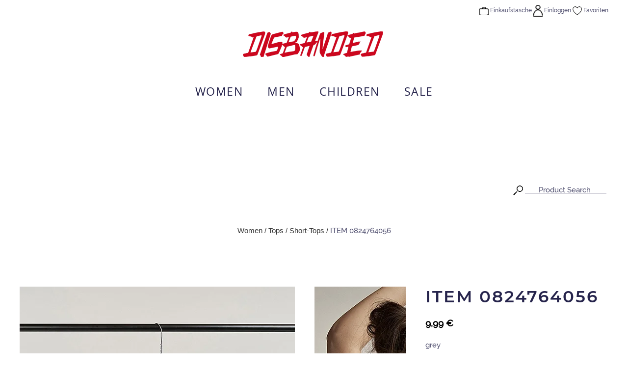

--- FILE ---
content_type: text/html; charset=utf-8
request_url: http://saanfrancisca.com/disbanded/index.php/2-uncategorised/27-shirt
body_size: 26793
content:
<!DOCTYPE html>
<html lang="en-gb" dir="ltr" vocab="http://schema.org/">
    <head>
        <meta http-equiv="X-UA-Compatible" content="IE=edge">
        <meta name="viewport" content="width=device-width, initial-scale=1">
        <link rel="shortcut icon" href="/disbanded/images/Werkstuecke/Logo%20DF.svg">
        <link rel="apple-touch-icon-precomposed" href="/disbanded/templates/yootheme/vendor/yootheme/theme-joomla/assets/images/apple-touch-icon.png">
        <meta charset="utf-8" />
	<base href="http://saanfrancisca.com/disbanded/index.php/2-uncategorised/27-shirt" />
	<meta name="author" content="Super User" />
	<meta name="generator" content="Joomla! - Open Source Content Management" />
	<title>Shirt</title>
	<link href="/disbanded/templates/yootheme/css/theme.9.css?v=1676306190" rel="stylesheet" id="theme-style-css" />
	<script src="/disbanded/templates/yootheme/vendor/assets/uikit/dist/js/uikit.min.js?v=1.22.1"></script>
	<script src="/disbanded/templates/yootheme/vendor/assets/uikit/dist/js/uikit-icons-balou.min.js?v=1.22.1"></script>
	<script src="/disbanded/templates/yootheme/js/theme.js?v=1.22.1"></script>
	<script>
document.addEventListener('DOMContentLoaded', function() {
Array.prototype.slice.call(document.querySelectorAll('a span[id^="cloak"]')).forEach(function(span) {
    span.innerText = span.textContent;
});
});var $theme = {};
	</script>

    </head>
    <body class="">

        
        
        <div class="tm-page">

                        
<div class="tm-header-mobile uk-hidden@m">


    <div class="uk-navbar-container">
        <nav uk-navbar>

                        <div class="uk-navbar-left">

                
                                <a class="uk-navbar-toggle" href="#tm-mobile" uk-toggle>
                    <div uk-navbar-toggle-icon></div>
                                    </a>
                
                
            </div>
            
                        <div class="uk-navbar-center">
                <a class="uk-navbar-item uk-logo" href="http://saanfrancisca.com/disbanded">
                    <img alt="Disbanded" width="50" src="/disbanded/images/Werkstuecke/Logo%20DF.svg">                </a>
            </div>
            
            
        </nav>
    </div>

    

<div id="tm-mobile" uk-offcanvas mode="push" overlay>
    <div class="uk-offcanvas-bar">

        <button class="uk-offcanvas-close" type="button" uk-close></button>

        
            
<div class="uk-child-width-1-1" uk-grid>    <div>
<div class="uk-panel" id="module-0">

    
    
<ul class="uk-nav uk-nav-default">
    
	<li><a href="/disbanded/index.php/projects">Women</a></li>
	<li><a href="/disbanded/index.php/writing">Men</a></li>
	<li><a href="/disbanded/index.php/speaking">Children</a></li>
	<li><a href="/disbanded/index.php/about">Sale</a></li></ul>

</div>
</div></div>

            
    </div>
</div>

</div>


<div class="tm-toolbar tm-toolbar-default uk-visible@m">
    <div class="uk-container uk-flex uk-flex-middle uk-container-expand">

        
                <div class="uk-margin-auto-left">
            <div class="uk-grid-medium uk-child-width-auto uk-flex-middle" uk-grid="margin: uk-margin-small-top">
                <div>
<div class="uk-panel" id="module-90">

    
    
<div class="uk-panel custom" ><p><img src="/disbanded/images/Werkstuecke/ICON_WARENKORB_kleiner.png" alt="" width="19" height="17" /> Einkaufstasche <img src="/disbanded/images/Werkstuecke/ICON_EINLOGGEN.png" alt="" width="19" height="17" /> Einloggen <img src="/disbanded/images/Werkstuecke/Icon_Favoriten.png" alt="" width="19" height="17" /> Favoriten</p></div>

</div>
</div>
            </div>
        </div>
        
    </div>
</div>

<div class="tm-header uk-visible@m" uk-header>




        <div class="tm-headerbar-top">
        <div class="uk-container uk-container-expand">

                        <div class="uk-text-center">
                
<a href="http://saanfrancisca.com/disbanded" class="uk-logo">
    <img alt="Disbanded" src="/disbanded/templates/yootheme/cache/Logo_NEU-6101f871.webp" srcset="/disbanded/templates/yootheme/cache/Logo_NEU-6101f871.webp 290w, /disbanded/templates/yootheme/cache/Logo_NEU-12f10a7e.webp 579w, /disbanded/templates/yootheme/cache/Logo_NEU-e1795f74.webp 580w" sizes="(min-width: 290px) 290px" data-width="290" data-height="52"></a>
            </div>
            
            
        </div>
    </div>
    
    
                <div uk-sticky media="@m" show-on-up animation="uk-animation-slide-top" cls-active="uk-navbar-sticky" sel-target=".uk-navbar-container">
        
            <div class="uk-navbar-container uk-navbar-primary">

                <div class="uk-container uk-container-expand">
                    <nav class="uk-navbar" uk-navbar="{&quot;align&quot;:&quot;left&quot;,&quot;boundary&quot;:&quot;!.uk-navbar-container&quot;}">

                        <div class="uk-navbar-center">

                                                            
<ul class="uk-navbar-nav">
    
	<li><a href="/disbanded/index.php/projects">Women</a></li>
	<li><a href="/disbanded/index.php/writing">Men</a></li>
	<li><a href="/disbanded/index.php/speaking">Children</a></li>
	<li><a href="/disbanded/index.php/about">Sale</a></li></ul>

                            
                        </div>

                    </nav>
                </div>

            </div>

                </div>
        
    
    



</div>
            
            

            
            <div id="system-message-container" data-messages="[]">
</div>

            <!-- Builder #page -->
<div class="uk-section-default uk-section uk-section-large" tm-header-transparent="dark" tm-header-transparent-placeholder>
    
        
        
                <div class="uk-position-relative">        
            
            <div class="uk-container"><div class="uk-grid-margin" uk-grid>
<div class="uk-flex-auto uk-width-1-1@m">
    
        
            
            
                <div class="uk-margin"><p style="text-align: right;"><img src="/disbanded/images/Werkstuecke/Lupe.png" alt="" /> <span style="text-decoration: underline;">       Product Search        </span> </p></div>
            
        
    
</div>
</div><div class="uk-grid-margin" uk-grid>
<div class="uk-flex-auto uk-width-1-1@m">
    
        
            
            
                <div class="uk-margin"><p style="text-align: center; line-height: 18pt; margin-bottom: 0pt;"><span style="font-family: 'Arial',sans-serif; color: #323232; background: white;">Women </span><span style="font-family: 'Arial',sans-serif; color: #323232; background: white;">/ Tops / Short-Tops / </span>ITEM 0824764056</p>
<p> </p></div>
            
        
    
</div>
</div><div class="uk-grid-margin" uk-grid>
<div class="uk-flex-auto uk-width-2-3@m">
    
        
            
            
                
<div uk-slider class="uk-margin uk-text-center">
    <div class="uk-position-relative">
        
            <ul class="uk-slider-items uk-grid">                                <li class="el-item">
<div class="uk-cover-container">
    
        <img class="el-image" alt uk-img="target: !.uk-slider-items" data-src="/disbanded/templates/yootheme/cache/200601_Disbanded0099-1-f3f58063.webp" data-srcset="/disbanded/templates/yootheme/cache/200601_Disbanded0099-1-f3f58063.webp 561w" data-sizes="(min-width: 561px) 561px" data-width="561" data-height="842">        
    
    
    
    
</div></li>                                <li class="el-item">
<div class="uk-cover-container">
    
        <img class="el-image" alt uk-img="target: !.uk-slider-items" data-src="/disbanded/templates/yootheme/cache/200601_Disbanded1493-fc0f3214.webp" data-srcset="/disbanded/templates/yootheme/cache/200601_Disbanded1493-fc0f3214.webp 561w" data-sizes="(min-width: 561px) 561px" data-width="561" data-height="842">        
    
    
    
    
</div></li>                                <li class="el-item">
<div class="uk-cover-container">
    
        <img class="el-image" alt uk-img="target: !.uk-slider-items" data-src="/disbanded/templates/yootheme/cache/200601_Disbanded1496-8a161817.webp" data-srcset="/disbanded/templates/yootheme/cache/200601_Disbanded1496-eec365d2.webp 768w, /disbanded/templates/yootheme/cache/200601_Disbanded1496-37185e26.webp 1024w, /disbanded/templates/yootheme/cache/200601_Disbanded1496-8a161817.webp 1263w" data-sizes="(min-width: 1263px) 1263px" data-width="1263" data-height="842">        
    
    
    
    
</div></li>                            </ul>

        
                
<div class="uk-dark">    <a class="el-slidenav uk-position-medium uk-position-center-left" href="#" uk-slidenav-previous uk-slider-item="previous"></a>    <a class="el-slidenav uk-position-medium uk-position-center-right" href="#" uk-slidenav-next uk-slider-item="next"></a></div>
        
    </div>

        <div class="uk-margin-top uk-dark"><ul class="el-nav uk-slider-nav uk-dotnav uk-flex-center" uk-margin></ul></div>    
</div>

            
        
    
</div>

<div class="uk-flex-auto uk-width-1-3@m">
    
        
            
            
                
<h1>        ITEM 0824764056    </h1><div class="uk-margin"><p><span style="font-size: 14pt; color: #000000;"><strong>9,99 €</strong></span></p></div><div class="uk-margin"><p>grey</p></div><div class="uk-margin"><p> </p>
<ul>
<li><span style="font-family: arial, helvetica, sans-serif; font-size: 14pt;">What looks like viscose is plastic in its core (elastan)</span></li>
<li><span style="font-family: arial, helvetica, sans-serif; font-size: 14pt;">If the viscose is dissolved, a synthetic fibre knit remains</span></li>
</ul>
<p> </p></div>
<div class="uk-margin">
    
    
        
        
<a class="el-content uk-button uk-button-default">

        <span uk-icon="chevron-down"></span>
    
    <span class="uk-text-middle">Select size</span>

    

</a>


        
    
    
</div>
<div class="uk-margin"><p><span style="color: #000000;"><img src="/disbanded/images/Werkstuecke/Icon_Ort.png" alt="" width="13" height="17" /> Search in Store</span></p></div>
<div class="uk-margin">
    
    
        
        
<a class="el-content uk-button uk-button-secondary">

        <span uk-icon="lock"></span>
    
    <span class="uk-text-middle">Add</span>

    

</a>


        
    
    
</div>

            
        
    
</div>
</div><div class="uk-grid-margin" uk-grid>
<div class="uk-flex-auto uk-width-1-1@m">
    
        
            
            
                <div class="uk-margin"><p><span style="font-size: 10pt; font-family: arial, helvetica, sans-serif; color: #000000;">Photography: <a style="color: #000000;" href="https://www.benlerch.com/">Ben Lerch</a>; Model: <a style="color: #000000;" href="https://www.instagram.com/hananas___/">Hanna Egger</a></span></p></div>
            
        
    
</div>
</div><div class="uk-grid-margin" uk-grid>
<div class="uk-flex-auto uk-width-1-1@m">
    
        
            
            
                <div class="uk-margin"><p><span style="font-family: arial, helvetica, sans-serif; font-size: 14pt; color: #000000;">Materials:</span></p>
<p style="margin-bottom: .0001pt; line-height: 18.0pt;"><span style="background: white; color: #000000; font-family: arial, helvetica, sans-serif; font-size: 14pt;">95% Viscose, 5% Elastane</span></p>
<p style="margin-bottom: .0001pt; line-height: 18.0pt;"><span style="font-family: arial, helvetica, sans-serif; font-size: 14pt; color: #000000;"> </span></p>
<p style="margin-bottom: .0001pt; line-height: 18.0pt;"><span style="background: white; color: #000000; font-family: arial, helvetica, sans-serif; font-size: 14pt;"><span style="text-align: left; text-transform: none; text-indent: 0px; letter-spacing: normal; font-style: normal; font-variant: normal; font-weight: 400; text-decoration: none; word-spacing: 0px; white-space: normal; orphans: 2; float: none; -webkit-text-stroke-width: 0px; background-color: #ffffff; display: inline !important;">Comment: </span></span></p>
<p><span style="font-family: arial, helvetica, sans-serif; color: #000000; font-size: 14pt;">E</span></p>
<p><span style="font-family: arial, helvetica, sans-serif; font-size: 14pt; color: #000000;">Many textiles are made from mixed fibres. The reason for this is that despite a large number of different fibres (fibres are e.g. cotton, sheep's wool, linen etc.) there is none that can be used universally, as each fibre material has different properties (e.g. high heat retention and low elasticity). To combine several properties, fibres are mixed. Through chemical processing or through a process of decay over time, natural fibres dissolve, but artificial fibres survive this process.</span></p>
<p><span style="font-family: arial, helvetica, sans-serif; font-size: 14pt; color: #000000;">D</span></p>
<p><span style="font-family: arial, helvetica, sans-serif; font-size: 14pt; color: #000000;">Viele Textilien werden aus Mischfasern hergestellt. Der Grund hierfür ist, dass es trotz einer Vielzahl verschiedener Faserstoffe (Faserstoffe sind z.B. Baumwolle, Schafwolle, Leinen etc.) keinen gibt, der universell einsetzbar ist, da jeder Faserstoff verschiedene Eigenschaften aufweist (z.B. ein hohes Wärmerückhaltevermögen und eine geringe Elastizität). Um mehrere Eigenschaften zu kombinieren werden Fasern gemischt. Durch chemische Bearbeitung oder über einen zeitlichen Verfallsprozess lösen sich natürliche Fasern auf, künstliche Fasern aber überdauern diesen Prozess.</span></p></div>
            
        
    
</div>
</div><div class="uk-grid-margin" uk-grid>
<div class="uk-flex-auto uk-width-1-1@m">
    
        
            
            
                <div class="uk-margin"><p style="text-align: left;"><span style="font-size: 18pt;"><strong><span style="font-family: arial,helvetica,sans-serif;">You may also like:</span></strong></span></p></div>
            
        
    
</div>
</div><div class="uk-grid-margin" uk-grid>
<div class="uk-flex-auto uk-width-1-1@m">
    
        
            
            
                
<div uk-slider class="uk-margin uk-text-center">
    <div class="uk-position-relative">
        
            <ul class="uk-slider-items uk-grid">                                <li class="el-item uk-width-1-1 uk-width-1-3@m">
<a class="uk-cover-container uk-display-block uk-link-reset" href="/disbanded/index.php/2-uncategorised/29-blazer">
    
        <img class="el-image" alt uk-img="target: !.uk-slider-items" data-src="/disbanded/templates/yootheme/cache/Testbild_2-dce9556c.webp" data-srcset="/disbanded/templates/yootheme/cache/Testbild_2-dce9556c.webp 313w" data-sizes="(min-width: 313px) 313px" data-width="313" data-height="656">        
    
    
    
    
                <div class="uk-position-center"><div class="uk-panel uk-padding uk-margin-remove-first-child">



<div class="el-content uk-panel uk-margin-top"><p style="margin-bottom: .0001pt; line-height: 18.0pt;"> </p>
<p style="margin-bottom: .0001pt; line-height: 18.0pt;"> </p>
<p style="margin-bottom: .0001pt; line-height: 18.0pt;"> </p>
<p style="margin-bottom: .0001pt; line-height: 18.0pt;"><span style="color: #000000;"> </span></p>
<p style="margin-bottom: .0001pt; line-height: 18.0pt;"><span style="color: #000000;"> </span></p>
<p style="margin-bottom: .0001pt; line-height: 18.0pt;"><span style="color: #000000;"> </span></p>
<p style="margin-bottom: .0001pt; line-height: 18.0pt;"><span style="color: #000000;"> </span></p>
<p style="margin-bottom: .0001pt; line-height: 18.0pt;"><span style="color: #000000;"> </span></p>
<p style="margin-bottom: .0001pt; line-height: 18.0pt;"><span style="color: #000000;"> </span></p>
<p style="text-align: center; line-height: 18pt; margin-bottom: 0pt;"><span style="font-family: arial, helvetica, sans-serif; color: #000000;">ARTIKEL 081353801</span></p>
<p style="text-align: center; line-height: 18pt; margin-bottom: 0pt;"><span style="color: #000000;">9,99 €</span></p></div>

</div></div>        
    
</a></li>                                <li class="el-item uk-width-1-1 uk-width-1-3@m">
<a class="uk-cover-container uk-display-block uk-link-reset" href="/disbanded/index.php/2-uncategorised/30-kuschelpullover">
    
        <img class="el-image" alt uk-img="target: !.uk-slider-items" data-src="/disbanded/templates/yootheme/cache/Testbild_6-4555f85d.webp" data-srcset="/disbanded/templates/yootheme/cache/Testbild_6-4555f85d.webp 313w" data-sizes="(min-width: 313px) 313px" data-width="313" data-height="656">        
    
    
    
    
                <div class="uk-position-center"><div class="uk-panel uk-padding uk-margin-remove-first-child">



<div class="el-content uk-panel uk-margin-top"><p> </p>
<p> </p>
<p><span style="color: #000000;"> </span></p>
<p><span style="color: #000000;"> </span></p>
<p><span style="color: #000000;"> </span></p>
<p><span style="color: #000000;"> </span></p>
<p><span style="color: #000000;"> </span></p>
<p><span style="color: #000000;"> </span></p>
<p><span style="color: #000000;"> </span></p>
<p style="text-align: center; line-height: 18pt; margin-bottom: 0pt;"><span style="font-family: arial, helvetica, sans-serif; color: #000000;">ARTIKEL 0826505005</span></p>
<p style="text-align: center; line-height: 18pt; margin-bottom: 0pt;"><span style="color: #000000;">9,99 €</span></p></div>

</div></div>        
    
</a></li>                                <li class="el-item uk-width-1-1 uk-width-1-3@m">
<a class="uk-cover-container uk-display-block uk-link-reset" href="/disbanded/index.php">
    
        <img class="el-image" alt uk-img="target: !.uk-slider-items" data-src="/disbanded/templates/yootheme/cache/Testbild_9-c534b62b.webp" data-srcset="/disbanded/templates/yootheme/cache/Testbild_9-c534b62b.webp 313w" data-sizes="(min-width: 313px) 313px" data-width="313" data-height="656">        
    
    
    
    
                <div class="uk-position-center"><div class="uk-panel uk-padding uk-margin-remove-first-child">



<div class="el-content uk-panel uk-margin-top"><p>   </p>
<p> </p>
<p><span style="font-size: 8pt;"> </span></p>
<p> </p>
<p> </p>
<p> </p>
<p> </p>
<p> </p>
<p> </p>
<p style="text-align: center;"> </p>
<p style="text-align: center; line-height: 18pt; margin-bottom: 0pt;"><span style="font-family: arial, helvetica, sans-serif; color: #000000;">ARTIKEL 0824764056</span></p>
<p style="text-align: center; line-height: 18pt; margin-bottom: 0pt;"><span style="font-family: Arial, sans-serif; color: #000000; background: white;">9,99 €</span></p></div>

</div></div>        
    
</a></li>                                <li class="el-item uk-width-1-1 uk-width-1-3@m">
<a class="uk-cover-container uk-display-block uk-link-reset" href="/disbanded/index.php/2-uncategorised/25-rock">
    
        <img class="el-image" alt uk-img="target: !.uk-slider-items" data-src="/disbanded/templates/yootheme/cache/Testbild_8-9587dcf7.webp" data-srcset="/disbanded/templates/yootheme/cache/Testbild_8-9587dcf7.webp 313w" data-sizes="(min-width: 313px) 313px" data-width="313" data-height="656">        
    
    
    
    
                <div class="uk-position-center"><div class="uk-panel uk-padding uk-margin-remove-first-child">



<div class="el-content uk-panel uk-margin-top"><p> </p>
<p>  </p>
<p> </p>
<p> </p>
<p> </p>
<p> </p>
<p> </p>
<p> </p>
<p style="text-align: center;"> </p>
<p style="text-align: center; line-height: 18pt; margin-bottom: 0pt;"><span style="font-family: arial, helvetica, sans-serif; color: #000000;">ARTIKEL 0467762001</span></p>
<p style="text-align: center; line-height: 18pt; margin-bottom: 0pt;"><span style="color: #000000;">9,99 €</span></p></div>

</div></div>        
    
</a></li>                                <li class="el-item uk-width-1-1 uk-width-1-3@m">
<a class="uk-cover-container uk-display-block uk-link-reset" href="/disbanded/index.php/2-uncategorised/26-kleid">
    
        <img class="el-image" alt uk-img="target: !.uk-slider-items" data-src="/disbanded/templates/yootheme/cache/Testbild_4-e4332de5.webp" data-srcset="/disbanded/templates/yootheme/cache/Testbild_4-e4332de5.webp 313w" data-sizes="(min-width: 313px) 313px" data-width="313" data-height="656">        
    
    
    
    
                <div class="uk-position-center"><div class="uk-panel uk-padding uk-margin-remove-first-child">



<div class="el-content uk-panel uk-margin-top"><p> </p>
<p>  </p>
<p> </p>
<p> </p>
<p> </p>
<p> </p>
<p> </p>
<p> </p>
<p> </p>
<p style="text-align: center;"><span style="font-family: arial, helvetica, sans-serif; color: #000000;">ARTIKEL 0885433401</span></p>
<p style="text-align: center; line-height: 18pt; margin-bottom: 0pt;"><span style="color: #000000;">9,99 €</span></p></div>

</div></div>        
    
</a></li>                                <li class="el-item uk-width-1-1 uk-width-1-3@m">
<a class="uk-cover-container uk-display-block uk-link-reset" href="/disbanded/index.php/2-uncategorised/31-aermellosen-sommerbluse">
    
        <img class="el-image" alt uk-img="target: !.uk-slider-items" data-src="/disbanded/templates/yootheme/cache/Testbild_5-b4804739.webp" data-srcset="/disbanded/templates/yootheme/cache/Testbild_5-b4804739.webp 313w" data-sizes="(min-width: 313px) 313px" data-width="313" data-height="656">        
    
    
    
    
                <div class="uk-position-center"><div class="uk-panel uk-padding uk-margin-remove-first-child">



<div class="el-content uk-panel uk-margin-top"><p> </p>
<p> </p>
<p> </p>
<p> </p>
<p> </p>
<p> </p>
<p> </p>
<p> </p>
<p> </p>
<p> </p>
<p> </p>
<p style="text-align: center;"><span style="font-family: arial, helvetica, sans-serif; color: #000000;">ARTIKEL 0791795903</span></p>
<p style="text-align: center;"><span style="font-family: Arial, sans-serif; color: #000000; background: white;">9,99 €</span></p></div>

</div></div>        
    
</a></li>                                <li class="el-item uk-width-1-1 uk-width-1-3@m">
<a class="uk-cover-container uk-display-block uk-link-reset" href="/disbanded/index.php/2-uncategorised/28-jeans">
    
        <img class="el-image" alt uk-img="target: !.uk-slider-items" data-src="/disbanded/templates/yootheme/cache/Testbild_3-8c5a3fb0.webp" data-srcset="/disbanded/templates/yootheme/cache/Testbild_3-8c5a3fb0.webp 313w" data-sizes="(min-width: 313px) 313px" data-width="313" data-height="656">        
    
    
    
    
                <div class="uk-position-center"><div class="uk-panel uk-padding uk-margin-remove-first-child">



<div class="el-content uk-panel uk-margin-top"><p> </p>
<p> </p>
<p> </p>
<p> </p>
<p> </p>
<p> </p>
<p> </p>
<p> </p>
<p> </p>
<p style="text-align: center;"><span style="font-family: arial, helvetica, sans-serif; color: #000000;">ARTIKEL 0706016056</span></p>
<p style="text-align: center;"><span style="font-family: arial, helvetica, sans-serif; color: #000000;">9,99 €</span></p></div>

</div></div>        
    
</a></li>                            </ul>

        
                
<div class="uk-dark">    <a class="el-slidenav uk-position-medium uk-position-center-left" href="#" uk-slidenav-previous uk-slider-item="previous"></a>    <a class="el-slidenav uk-position-medium uk-position-center-right" href="#" uk-slidenav-next uk-slider-item="next"></a></div>
        
    </div>

        <div class="uk-margin-top uk-dark"><ul class="el-nav uk-slider-nav uk-dotnav uk-flex-center" uk-margin></ul></div>    
</div>

            
        
    
</div>
</div></div>
            
                    <div class="tm-section-title uk-position-top-right uk-position-medium uk-margin-remove-vertical uk-visible@xl">                <div class="tm-rotate-180">Favoriten</div>
            </div>
        </div>
        
    
</div>


            
            

            <!-- Builder #footer -->
<div class="uk-section-muted uk-section">
    
        
        
        
            
            <div class="uk-container"><div class="uk-margin-xlarge" uk-grid>
<div class="uk-flex-auto uk-width-1-4@s">
    
        
            
            
                
            
        
    
</div>

<div class="uk-flex-auto uk-width-1-4@s">
    
        
            
            
                
<h2 class="uk-h4 uk-margin-medium">        Products    </h2>
<ul class="uk-list uk-list-large">        <li class="el-item">
    <div class="el-content uk-panel"><a href="/disbanded/index.php" class="el-link uk-link-text"><p><span style="font-family: arial,helvetica,sans-serif;">Damen</span></p></a></div></li>
        <li class="el-item">
    <div class="el-content uk-panel"><a href="/disbanded/index.php" class="el-link uk-link-text"><p><span style="font-family: arial,helvetica,sans-serif;">Herren</span></p></a></div></li>
        <li class="el-item">
    <div class="el-content uk-panel"><a href="/disbanded/index.php" class="el-link uk-link-text"><p><span style="font-family: arial,helvetica,sans-serif;">Kinder</span></p></a></div></li>
        <li class="el-item">
    <div class="el-content uk-panel"><a href="/disbanded/index.php" class="el-link uk-link-text"><p><span style="font-family: arial,helvetica,sans-serif;">Sale</span></p></a></div></li>
    </ul>

            
        
    
</div>

<div class="uk-flex-auto uk-width-1-4@s">
    
        
            
            
                
<h2 class="uk-h4 uk-margin-medium">        INformation    </h2>
<ul class="uk-list uk-list-large">        <li class="el-item">
    <div class="el-content uk-panel"><a href="/disbanded/index.php/2-uncategorised/35-more-information" class="el-link uk-link-text"><p>More Information</p></a></div></li>
        <li class="el-item">
    <div class="el-content uk-panel"><a href="/disbanded/index.php/2-uncategorised/32-disclaimer" class="el-link uk-link-text"><p>Impressum &amp; Disclaimer</p></a></div></li>
        <li class="el-item">
    <div class="el-content uk-panel"><a href="/disbanded/index.php/2-uncategorised/33-kontakt" class="el-link uk-link-text"><p>Contact</p></a></div></li>
        <li class="el-item">
    <div class="el-content uk-panel"><a href="/disbanded/index.php" class="el-link uk-link-text"><p>Mein Konto</p></a></div></li>
        <li class="el-item">
    <div class="el-content uk-panel"><a href="/disbanded/index.php/2-uncategorised/34-thanks" class="el-link uk-link-text"><p>Thanks</p></a></div></li>
    </ul>

            
        
    
</div>

<div class="uk-flex-auto uk-width-1-4@s">
    
        
            
            
                
            
        
    
</div>
</div></div>
            
        
    
</div>

        </div>

        
        

    </body>
</html>


--- FILE ---
content_type: image/svg+xml
request_url: http://saanfrancisca.com/disbanded/images/Werkstuecke/Logo%20DF.svg
body_size: 157345
content:
<svg xmlns="http://www.w3.org/2000/svg" xmlns:xlink="http://www.w3.org/1999/xlink" width="2164" height="1317" viewBox="0 0 2164 1317">
  <image id="Ebene_8" data-name="Ebene 8" y="4" width="2164" height="1312" xlink:href="[data-uri]"/>
</svg>
